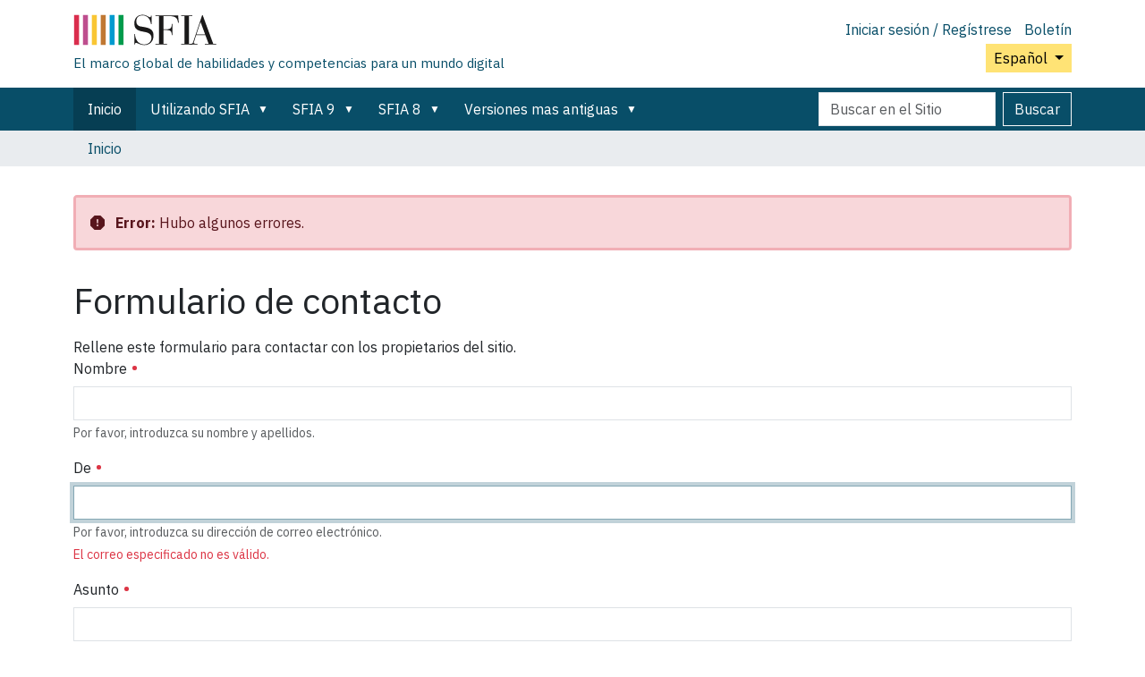

--- FILE ---
content_type: text/html;charset=utf-8
request_url: https://sfia-online.org/es/contact-info?form.widgets.sender_fullname=ronaldthync&form.widgets.sender_from_address=krk&form.widgets.subject=nmways&form.widgets.message=atorvastatin%2080%20mg%20%3Ca%20href%3Dhttps%3A/atorvastatin.shop%3Eside%20effects%20of%20atorvastatin%3C/a%3E%20lipitor%20sales%20%0D%0Alipitor%20mg%20%3Ca%20href%3D%22https%3A//atorvastatin.shop%22%3Eside%20effects%20of%20atorvastatin%3C/a%3E%20lipitor%2040%20mg%20tablet%20%0D%0Aatorvastatin%20composition%20https%3A//atorvastatin.shop%20lipitor%20side%20effects%20men&form.buttons.send=invia&protected_1=
body_size: 6553
content:
<!DOCTYPE html>
<html xmlns="http://www.w3.org/1999/xhtml" class="h-100" lang="es" xml:lang="es">

  <head><meta http-equiv="Content-Type" content="text/html; charset=UTF-8" />
    <!-- Google Tag Manager -->
    <script>(function(w,d,s,l,i){w[l]=w[l]||[];w[l].push({'gtm.start':
    new Date().getTime(),event:'gtm.js'});var f=d.getElementsByTagName(s)[0],
    j=d.createElement(s),dl=l!='dataLayer'?'&l='+l:'';j.async=true;j.src=
    'https://www.googletagmanager.com/gtm.js?id='+i+dl;f.parentNode.insertBefore(j,f);
      })(window,document,'script','dataLayer','GTM-W6HDL5B');</script>
    <!-- End Google Tag Manager -->
    <!-- Global site tag (gtag.js) - Google Analytics -->
    <script async="" src="https://www.googletagmanager.com/gtag/js?id=UA-64677514-1"></script>
    <script>
            window.dataLayer = window.dataLayer || [];
            function gtag(){dataLayer.push(arguments);}
            gtag('js', new Date());

            gtag('config', 'UA-64677514-1');
    </script>

    <title>Español</title>
    <link href="/++theme++sfia-theme/++theme++barceloneta/barceloneta-apple-touch-icon.png" rel="apple-touch-icon" />
    <link href="/++theme++sfia-theme/++theme++barceloneta/barceloneta-apple-touch-icon-144x144-precomposed.png" rel="apple-touch-icon-precomposed" sizes="144x144" />
    <link href="/++theme++sfia-theme/++theme++barceloneta/barceloneta-apple-touch-icon-114x114-precomposed.png" rel="apple-touch-icon-precomposed" sizes="114x114" />
    <link href="/++theme++sfia-theme/++theme++barceloneta/barceloneta-apple-touch-icon-72x72-precomposed.png" rel="apple-touch-icon-precomposed" sizes="72x72" />
    <link href="/++theme++sfia-theme/++theme++barceloneta/barceloneta-apple-touch-icon-57x57-precomposed.png" rel="apple-touch-icon-precomposed" sizes="57x57" />
    <link href="/++theme++sfia-theme/++theme++barceloneta/barceloneta-apple-touch-icon-precomposed.png" rel="apple-touch-icon-precomposed" />
  <meta charset="utf-8" /><meta name="twitter:card" content="summary" /><meta property="og:site_name" content="SFIA" /><meta property="og:title" content="Español" name="title" /><meta property="og:type" content="website" /><meta property="og:description" content="" /><meta property="og:url" content="https://sfia-online.org/es" /><meta property="og:image" content="https://sfia-online.org/@@site-logo/sfialogo-outlines.svg" name="image" /><meta property="og:image:type" content="image/svg+xml" /><meta name="DC.date.created" content="2020-03-12T15:16:00+00:00" /><meta name="DC.date.modified" content="2025-10-29T02:10:48+00:00" /><meta name="DC.type" content="Carpeta Raíz de Idioma" /><meta name="DC.format" content="text/plain" /><meta name="DC.language" content="es" /><meta name="DC.date.valid_range" content="2020/06/26 - " /><meta name="viewport" content="width=device-width, initial-scale=1.0" /><meta name="generator" content="Plone - https://plone.org/" /><link rel="alternate" hreflang="fr-ca" href="https://sfia-online.org/fr-ca" /><link rel="alternate" hreflang="it" href="https://sfia-online.org/it" /><link rel="alternate" hreflang="es" href="https://sfia-online.org/es" /><link rel="alternate" hreflang="fr" href="https://sfia-online.org/fr" /><link rel="alternate" hreflang="de" href="https://sfia-online.org/de" /><link rel="alternate" hreflang="en" href="https://sfia-online.org/en" /><link rel="alternate" hreflang="ru" href="https://sfia-online.org/ru" /><link rel="alternate" hreflang="pl" href="https://sfia-online.org/pl" /><link rel="alternate" hreflang="ar" href="https://sfia-online.org/ar" /><link rel="alternate" hreflang="zh" href="https://sfia-online.org/zh" /><link rel="alternate" hreflang="ja" href="https://sfia-online.org/ja" /><link rel="alternate" hreflang="nl" href="https://sfia-online.org/nl" /><link rel="alternate" hreflang="pt" href="https://sfia-online.org/pt" /><link rel="canonical" href="https://sfia-online.org/es" /><link rel="preload icon" type="image/vnd.microsoft.icon" href="https://sfia-online.org/es/favicon.ico?name=sfia-favicon.ico" /><link rel="mask-icon" href="https://sfia-online.org/es/favicon.ico?name=sfia-favicon.ico" /><link href="https://sfia-online.org/es/@@search" rel="search" title="Buscar en este sitio" /><link data-bundle="collectionfilter-bundle" href="https://sfia-online.org/++webresource++82bcafb0-356d-5387-a703-bc0b71ea2cda/++plone++collectionfilter/collectionfilter.min.css" media="all" rel="stylesheet" type="text/css" /><link data-bundle="easyform" href="https://sfia-online.org/++webresource++b6e63fde-4269-5984-a67a-480840700e9a/++resource++easyform.css" media="all" rel="stylesheet" type="text/css" /><link data-bundle="mosaic-css" href="https://sfia-online.org/++webresource++5411e25a-bb6c-52c9-9764-e193dd1bdeb9/++plone++mosaic/mosaic.min.css" media="all" rel="stylesheet" type="text/css" /><link data-bundle="multilingual" href="https://sfia-online.org/++webresource++f30a16e6-dac4-5f5f-a036-b24364abdfc8/++resource++plone.app.multilingual.stylesheet/multilingual.css" media="all" rel="stylesheet" type="text/css" /><link data-bundle="plone-fullscreen" href="https://sfia-online.org/++webresource++ac83a459-aa2c-5a45-80a9-9d3e95ae0847/++plone++static/plone-fullscreen/fullscreen.css" media="all" rel="stylesheet" type="text/css" /><link data-bundle="diazo" href="https://sfia-online.org/++webresource++05036b61-3844-5c8b-8ddc-6440340b97b7/++theme++sfia-theme/styles/theme.min.css" media="all" rel="stylesheet" type="text/css" /><script data-bundle="collectionfilter-bundle" integrity="sha384-G96E8rSaSCb3q80fpWgtUqPhXxaBs0bVAGWdjODpcqCrs7nT1W1dzW+uVh7Xjuix" src="https://sfia-online.org/++webresource++d9ee3239-b605-576e-9578-88c1f7b95137/++plone++collectionfilter/collectionfilter-remote.min.js"></script><script data-bundle="plone-fullscreen" integrity="sha384-yAbXscL0aoE/0AkFhaGNz6d74lDy9Cz7PXfkWNqRnFm0/ewX0uoBBoyPBU5qW7Nr" src="https://sfia-online.org/++webresource++6aa4c841-faf5-51e8-8109-90bd97e7aa07/++plone++static/plone-fullscreen/fullscreen.js"></script><script data-bundle="plone" integrity="sha384-6Wh7fW8sei4bJMY3a6PIfr5jae6gj9dIadjpiDZBJsr9pJ5gW0bsg0IzoolcL3H0" src="https://sfia-online.org/++webresource++cff93eba-89cf-5661-8beb-464cc1d0cbc7/++plone++static/bundle-plone/bundle.min.js"></script><script data-bundle="diazo" integrity="sha384-fg9b8eMx+x25cqkQ/xuUVmuSFo+egtTxDtMjaBcTRsKyOlc3POihTlRlA17NDzlt" src="https://sfia-online.org/++webresource++808d846f-e21a-5b06-a95f-3172eb227e99/++theme++sfia-theme/js/theme.js"></script></head>

  <body class="d-flex flex-column h-100 col-content frontend icons-off pat-markspeciallinks portaltype-lrf site-es template-contact-info thumbs-on userrole-anonymous viewpermission-none" id="visual-portal-wrapper" dir="ltr" data-base-url="https://sfia-online.org/es" data-view-url="https://sfia-online.org/es" data-portal-url="https://sfia-online.org" data-i18ncatalogurl="https://sfia-online.org/plonejsi18n" data-pat-markspeciallinks="{&quot;external_links_open_new_window&quot;: false, &quot;mark_special_links&quot;: true}" data-pat-plone-modal="{&quot;actionOptions&quot;: {&quot;displayInModal&quot;: false}}" data-pat-pickadate="{&quot;date&quot;: {&quot;selectYears&quot;: 200}, &quot;time&quot;: {&quot;interval&quot;: 5 } }"><div class="outer-wrapper flex-shrink-0">
      <header class="container d-flex pt-3 flex-column justify-content-between align-items-lg-start flex-lg-row" id="content-header">

        <div class="mb-3 d-flex justify-content-end flex-lg-column" id="portal-top">
          <div id="portal-anontools">
  <ul class="list-inline">
    <li class="list-inline-item">
      <a title="Iniciar sesión / Regístrese" href="https://sfia-online.org/es/login" id="personaltools-login" icon="plone-login" class="pat-plone-modal" data-pat-plone-modal="{}">Iniciar sesión / Regístrese</a>
    </li>
    <li class="list-inline-item">
      <a title="Boletín" href="https://sfia-online.org/@@signup" id="personaltools-newsletter" icon="envelope-at">Boletín</a>
    </li>
  </ul>
</div>


  <div class="btn-group d-inline-block" id="portal-languageselector-sfia">
    <button class="btn btn-secondary dropdown-toggle float-end mt-lg-1" aria-expanded="false" type="button" data-bs-toggle="dropdown">
      Español
      
    </button>
    <ul class="dropdown-menu">

      
        <li>
          <a class="dropdown-item " href="https://sfia-online.org/@@multilingual-selector/0817dea1803a4ae9a9e754a2eba54ac6/en?form.widgets.sender_fullname=ronaldthync&amp;form.widgets.sender_from_address=krk&amp;form.widgets.subject=nmways&amp;form.widgets.message=atorvastatin%2080%20mg%20%3Ca%20href%3Dhttps%3A/atorvastatin.shop%3Eside%20effects%20of%20atorvastatin%3C/a%3E%20lipitor%20sales%20%0D%0Alipitor%20mg%20%3Ca%20href%3D%22https%3A//atorvastatin.shop%22%3Eside%20effects%20of%20atorvastatin%3C/a%3E%20lipitor%2040%20mg%20tablet%20%0D%0Aatorvastatin%20composition%20https%3A//atorvastatin.shop%20lipitor%20side%20effects%20men&amp;form.buttons.send=invia&amp;protected_1=&amp;set_language=en&amp;post_path=/contact-info">English</a>
        </li>
      
        <li>
          <a class="dropdown-item " href="https://sfia-online.org/@@multilingual-selector/0817dea1803a4ae9a9e754a2eba54ac6/de?form.widgets.sender_fullname=ronaldthync&amp;form.widgets.sender_from_address=krk&amp;form.widgets.subject=nmways&amp;form.widgets.message=atorvastatin%2080%20mg%20%3Ca%20href%3Dhttps%3A/atorvastatin.shop%3Eside%20effects%20of%20atorvastatin%3C/a%3E%20lipitor%20sales%20%0D%0Alipitor%20mg%20%3Ca%20href%3D%22https%3A//atorvastatin.shop%22%3Eside%20effects%20of%20atorvastatin%3C/a%3E%20lipitor%2040%20mg%20tablet%20%0D%0Aatorvastatin%20composition%20https%3A//atorvastatin.shop%20lipitor%20side%20effects%20men&amp;form.buttons.send=invia&amp;protected_1=&amp;set_language=de&amp;post_path=/contact-info">Deutsch</a>
        </li>
      
        <li>
          <a class="dropdown-item active " href="https://sfia-online.org/@@multilingual-selector/0817dea1803a4ae9a9e754a2eba54ac6/es?form.widgets.sender_fullname=ronaldthync&amp;form.widgets.sender_from_address=krk&amp;form.widgets.subject=nmways&amp;form.widgets.message=atorvastatin%2080%20mg%20%3Ca%20href%3Dhttps%3A/atorvastatin.shop%3Eside%20effects%20of%20atorvastatin%3C/a%3E%20lipitor%20sales%20%0D%0Alipitor%20mg%20%3Ca%20href%3D%22https%3A//atorvastatin.shop%22%3Eside%20effects%20of%20atorvastatin%3C/a%3E%20lipitor%2040%20mg%20tablet%20%0D%0Aatorvastatin%20composition%20https%3A//atorvastatin.shop%20lipitor%20side%20effects%20men&amp;form.buttons.send=invia&amp;protected_1=&amp;set_language=es&amp;post_path=/contact-info">Español</a>
        </li>
      
        <li>
          <a class="dropdown-item " href="https://sfia-online.org/@@multilingual-selector/0817dea1803a4ae9a9e754a2eba54ac6/fr?form.widgets.sender_fullname=ronaldthync&amp;form.widgets.sender_from_address=krk&amp;form.widgets.subject=nmways&amp;form.widgets.message=atorvastatin%2080%20mg%20%3Ca%20href%3Dhttps%3A/atorvastatin.shop%3Eside%20effects%20of%20atorvastatin%3C/a%3E%20lipitor%20sales%20%0D%0Alipitor%20mg%20%3Ca%20href%3D%22https%3A//atorvastatin.shop%22%3Eside%20effects%20of%20atorvastatin%3C/a%3E%20lipitor%2040%20mg%20tablet%20%0D%0Aatorvastatin%20composition%20https%3A//atorvastatin.shop%20lipitor%20side%20effects%20men&amp;form.buttons.send=invia&amp;protected_1=&amp;set_language=fr&amp;post_path=/contact-info">Français</a>
        </li>
      
        <li>
          <a class="dropdown-item " href="https://sfia-online.org/@@multilingual-selector/0817dea1803a4ae9a9e754a2eba54ac6/it?form.widgets.sender_fullname=ronaldthync&amp;form.widgets.sender_from_address=krk&amp;form.widgets.subject=nmways&amp;form.widgets.message=atorvastatin%2080%20mg%20%3Ca%20href%3Dhttps%3A/atorvastatin.shop%3Eside%20effects%20of%20atorvastatin%3C/a%3E%20lipitor%20sales%20%0D%0Alipitor%20mg%20%3Ca%20href%3D%22https%3A//atorvastatin.shop%22%3Eside%20effects%20of%20atorvastatin%3C/a%3E%20lipitor%2040%20mg%20tablet%20%0D%0Aatorvastatin%20composition%20https%3A//atorvastatin.shop%20lipitor%20side%20effects%20men&amp;form.buttons.send=invia&amp;protected_1=&amp;set_language=it&amp;post_path=/contact-info">Italiano</a>
        </li>
      
        <li>
          <a class="dropdown-item " href="https://sfia-online.org/@@multilingual-selector/0817dea1803a4ae9a9e754a2eba54ac6/nl?form.widgets.sender_fullname=ronaldthync&amp;form.widgets.sender_from_address=krk&amp;form.widgets.subject=nmways&amp;form.widgets.message=atorvastatin%2080%20mg%20%3Ca%20href%3Dhttps%3A/atorvastatin.shop%3Eside%20effects%20of%20atorvastatin%3C/a%3E%20lipitor%20sales%20%0D%0Alipitor%20mg%20%3Ca%20href%3D%22https%3A//atorvastatin.shop%22%3Eside%20effects%20of%20atorvastatin%3C/a%3E%20lipitor%2040%20mg%20tablet%20%0D%0Aatorvastatin%20composition%20https%3A//atorvastatin.shop%20lipitor%20side%20effects%20men&amp;form.buttons.send=invia&amp;protected_1=&amp;set_language=nl&amp;post_path=/contact-info">Nederlands</a>
        </li>
      
        <li>
          <a class="dropdown-item " href="https://sfia-online.org/@@multilingual-selector/0817dea1803a4ae9a9e754a2eba54ac6/pl?form.widgets.sender_fullname=ronaldthync&amp;form.widgets.sender_from_address=krk&amp;form.widgets.subject=nmways&amp;form.widgets.message=atorvastatin%2080%20mg%20%3Ca%20href%3Dhttps%3A/atorvastatin.shop%3Eside%20effects%20of%20atorvastatin%3C/a%3E%20lipitor%20sales%20%0D%0Alipitor%20mg%20%3Ca%20href%3D%22https%3A//atorvastatin.shop%22%3Eside%20effects%20of%20atorvastatin%3C/a%3E%20lipitor%2040%20mg%20tablet%20%0D%0Aatorvastatin%20composition%20https%3A//atorvastatin.shop%20lipitor%20side%20effects%20men&amp;form.buttons.send=invia&amp;protected_1=&amp;set_language=pl&amp;post_path=/contact-info">Polski</a>
        </li>
      
        <li>
          <a class="dropdown-item " href="https://sfia-online.org/@@multilingual-selector/0817dea1803a4ae9a9e754a2eba54ac6/pt?form.widgets.sender_fullname=ronaldthync&amp;form.widgets.sender_from_address=krk&amp;form.widgets.subject=nmways&amp;form.widgets.message=atorvastatin%2080%20mg%20%3Ca%20href%3Dhttps%3A/atorvastatin.shop%3Eside%20effects%20of%20atorvastatin%3C/a%3E%20lipitor%20sales%20%0D%0Alipitor%20mg%20%3Ca%20href%3D%22https%3A//atorvastatin.shop%22%3Eside%20effects%20of%20atorvastatin%3C/a%3E%20lipitor%2040%20mg%20tablet%20%0D%0Aatorvastatin%20composition%20https%3A//atorvastatin.shop%20lipitor%20side%20effects%20men&amp;form.buttons.send=invia&amp;protected_1=&amp;set_language=pt&amp;post_path=/contact-info">Português</a>
        </li>
      
        <li>
          <a class="dropdown-item " href="https://sfia-online.org/@@multilingual-selector/0817dea1803a4ae9a9e754a2eba54ac6/fr-ca?form.widgets.sender_fullname=ronaldthync&amp;form.widgets.sender_from_address=krk&amp;form.widgets.subject=nmways&amp;form.widgets.message=atorvastatin%2080%20mg%20%3Ca%20href%3Dhttps%3A/atorvastatin.shop%3Eside%20effects%20of%20atorvastatin%3C/a%3E%20lipitor%20sales%20%0D%0Alipitor%20mg%20%3Ca%20href%3D%22https%3A//atorvastatin.shop%22%3Eside%20effects%20of%20atorvastatin%3C/a%3E%20lipitor%2040%20mg%20tablet%20%0D%0Aatorvastatin%20composition%20https%3A//atorvastatin.shop%20lipitor%20side%20effects%20men&amp;form.buttons.send=invia&amp;protected_1=&amp;set_language=fr-ca&amp;post_path=/contact-info">Français (Canada)</a>
        </li>
      
        <li>
          <a class="dropdown-item " href="https://sfia-online.org/@@multilingual-selector/0817dea1803a4ae9a9e754a2eba54ac6/ar?form.widgets.sender_fullname=ronaldthync&amp;form.widgets.sender_from_address=krk&amp;form.widgets.subject=nmways&amp;form.widgets.message=atorvastatin%2080%20mg%20%3Ca%20href%3Dhttps%3A/atorvastatin.shop%3Eside%20effects%20of%20atorvastatin%3C/a%3E%20lipitor%20sales%20%0D%0Alipitor%20mg%20%3Ca%20href%3D%22https%3A//atorvastatin.shop%22%3Eside%20effects%20of%20atorvastatin%3C/a%3E%20lipitor%2040%20mg%20tablet%20%0D%0Aatorvastatin%20composition%20https%3A//atorvastatin.shop%20lipitor%20side%20effects%20men&amp;form.buttons.send=invia&amp;protected_1=&amp;set_language=ar&amp;post_path=/contact-info">العربية</a>
        </li>
      
        <li>
          <a class="dropdown-item " href="https://sfia-online.org/@@multilingual-selector/0817dea1803a4ae9a9e754a2eba54ac6/zh?form.widgets.sender_fullname=ronaldthync&amp;form.widgets.sender_from_address=krk&amp;form.widgets.subject=nmways&amp;form.widgets.message=atorvastatin%2080%20mg%20%3Ca%20href%3Dhttps%3A/atorvastatin.shop%3Eside%20effects%20of%20atorvastatin%3C/a%3E%20lipitor%20sales%20%0D%0Alipitor%20mg%20%3Ca%20href%3D%22https%3A//atorvastatin.shop%22%3Eside%20effects%20of%20atorvastatin%3C/a%3E%20lipitor%2040%20mg%20tablet%20%0D%0Aatorvastatin%20composition%20https%3A//atorvastatin.shop%20lipitor%20side%20effects%20men&amp;form.buttons.send=invia&amp;protected_1=&amp;set_language=zh&amp;post_path=/contact-info">中文</a>
        </li>
      
        <li>
          <a class="dropdown-item " href="https://sfia-online.org/@@multilingual-selector/0817dea1803a4ae9a9e754a2eba54ac6/ja?form.widgets.sender_fullname=ronaldthync&amp;form.widgets.sender_from_address=krk&amp;form.widgets.subject=nmways&amp;form.widgets.message=atorvastatin%2080%20mg%20%3Ca%20href%3Dhttps%3A/atorvastatin.shop%3Eside%20effects%20of%20atorvastatin%3C/a%3E%20lipitor%20sales%20%0D%0Alipitor%20mg%20%3Ca%20href%3D%22https%3A//atorvastatin.shop%22%3Eside%20effects%20of%20atorvastatin%3C/a%3E%20lipitor%2040%20mg%20tablet%20%0D%0Aatorvastatin%20composition%20https%3A//atorvastatin.shop%20lipitor%20side%20effects%20men&amp;form.buttons.send=invia&amp;protected_1=&amp;set_language=ja&amp;post_path=/contact-info">日本語</a>
        </li>
      
        <li>
          <a class="dropdown-item " href="https://sfia-online.org/@@multilingual-selector/0817dea1803a4ae9a9e754a2eba54ac6/ru?form.widgets.sender_fullname=ronaldthync&amp;form.widgets.sender_from_address=krk&amp;form.widgets.subject=nmways&amp;form.widgets.message=atorvastatin%2080%20mg%20%3Ca%20href%3Dhttps%3A/atorvastatin.shop%3Eside%20effects%20of%20atorvastatin%3C/a%3E%20lipitor%20sales%20%0D%0Alipitor%20mg%20%3Ca%20href%3D%22https%3A//atorvastatin.shop%22%3Eside%20effects%20of%20atorvastatin%3C/a%3E%20lipitor%2040%20mg%20tablet%20%0D%0Aatorvastatin%20composition%20https%3A//atorvastatin.shop%20lipitor%20side%20effects%20men&amp;form.buttons.send=invia&amp;protected_1=&amp;set_language=ru&amp;post_path=/contact-info">Русский</a>
        </li>
      
    </ul>
  </div>








        </div>

        <div class="pb-3 d-flex justify-content-between align-items-center order-lg-first w-auto" id="portal-logo-wrapper">
          <div class="d-flex flex-column" id="portal-logo-with-tag-line">
            <a id="portal-logo" title="Español" href="https://sfia-online.org/es">
  <img alt="SFIA" src="https://sfia-online.org/@@site-logo/sfialogo-outlines.svg" title="SFIA" /></a>
            <div id="tag-line">El marco global de habilidades y competencias para un mundo digital</div>
          </div>
          <div class="navbar navbar-expand-lg">
            <button class="navbar-toggler border-secondary" aria-controls="offcanvasNavbar" type="button" data-bs-target="#offcanvasNavbar" data-bs-toggle="offcanvas" aria-label="Mostrar/ocultar navegación">
              <span class="navbar-toggler-icon"></span>
            </button>
          </div>
        </div>

      </header>

      <div id="mainnavigation-wrapper">
        <div id="mainnavigation">
          <nav class="navbar navbar-expand-lg navbar-barceloneta pat-navigationmarker" id="portal-globalnav-wrapper">
            <div class="container">
              <div class="offcanvas offcanvas-end" id="offcanvasNavbar" aria-labelledby="offcanvasNavbarLabel" tabindex="-1">
                <div class="offcanvas-header justify-content-end">
                  <button class="btn-close btn-close-white text-reset" aria-label="Close" type="button" data-bs-dismiss="offcanvas"></button>
                </div>
                <div class="offcanvas-body align-items-center">
                  <ul class="navbar-nav me-auto" id="portal-globalnav">
    <li class="index_html nav-item"><a href="https://sfia-online.org/es" class="state-None nav-link">Inicio</a></li><li class="about-sfia has_subtree nav-item"><a href="https://sfia-online.org/es/about-sfia" class="state-published nav-link" aria-haspopup="true">Utilizando SFIA</a><input id="navitem-about-sfia" type="checkbox" class="opener" /><label for="navitem-about-sfia" role="button" aria-label="Utilizando SFIA"></label><ul class="has_subtree dropdown"><li class="browsing-sfia nav-item"><a href="https://sfia-online.org/es/about-sfia/browsing-sfia" class="state-published nav-link">Navegando SFIA</a></li><li class="sfia-guiding-principles nav-item"><a href="https://sfia-online.org/es/about-sfia/sfia-guiding-principles" class="state-published nav-link">Principios rectores de la SFIA</a></li><li class="sfia-and-skills-management nav-item"><a href="https://sfia-online.org/es/about-sfia/sfia-and-skills-management" class="state-published nav-link">SFIA y la gestión de habilidades</a></li><li class="how-sfia-works nav-item"><a href="https://sfia-online.org/es/about-sfia/how-sfia-works" class="state-published nav-link">Cómo funciona SFIA - Niveles de responsabilidad y habilidades</a></li><li class="the-context-for-sfia nav-item"><a href="https://sfia-online.org/es/about-sfia/the-context-for-sfia" class="state-published nav-link">El contexto de SFIA</a></li><li class="using-and-licensing-sfia nav-item"><a href="https://sfia-online.org/es/about-sfia/using-and-licensing-sfia" class="state-published nav-link">Uso y licencia de SFIA</a></li><li class="introduction-to-sfia-documentation nav-item"><a href="https://sfia-online.org/es/about-sfia/introduction-to-sfia-documentation" class="state-published nav-link">Introducción a la documentación de SFIA</a></li><li class="sfia-levels-of-responsibility nav-item"><a href="https://sfia-online.org/es/about-sfia/sfia-levels-of-responsibility" class="state-published nav-link">Niveles de responsabilidad de SFIA</a></li><li class="sfia-professional-skills nav-item"><a href="https://sfia-online.org/es/about-sfia/sfia-professional-skills" class="state-published nav-link">Habilidades profesionales SFIA</a></li></ul></li><li class="sfia-9 has_subtree nav-item"><a href="https://sfia-online.org/es/sfia-9" class="state-published nav-link" aria-haspopup="true">SFIA 9</a><input id="navitem-sfia-9" type="checkbox" class="opener" /><label for="navitem-sfia-9" role="button" aria-label="SFIA 9"></label><ul class="has_subtree dropdown"><li class="responsibilities nav-item"><a href="https://sfia-online.org/es/sfia-9/responsibilities" class="state-published nav-link">Niveles de responsabilidad</a></li><li class="all-skills-a-z nav-item"><a href="https://sfia-online.org/es/sfia-9/all-skills-a-z" class="state-published nav-link">SFIA 9 - Lista de habilidades A a Z - directorio</a></li><li class="generic-attributes-a-z nav-item"><a href="https://sfia-online.org/es/sfia-9/generic-attributes-a-z" class="state-published nav-link">Atributos genéricos de SFIA 9 - directorio</a></li><li class="sfia-views nav-item"><a href="https://sfia-online.org/es/sfia-9/sfia-views" class="state-published nav-link">Vistas de SFIA 9</a></li><li class="documentos-de-sfia-9 nav-item"><a href="https://sfia-online.org/es/sfia-9/documentos-de-sfia-9" class="state-published nav-link">Documentos de SFIA 9</a></li></ul></li><li class="sfia-8 has_subtree nav-item"><a href="https://sfia-online.org/es/sfia-8" class="state-published nav-link" aria-haspopup="true">SFIA 8</a><input id="navitem-sfia-8" type="checkbox" class="opener" /><label for="navitem-sfia-8" role="button" aria-label="SFIA 8"></label><ul class="has_subtree dropdown"><li class="responsibilities nav-item"><a href="https://sfia-online.org/es/sfia-8/responsibilities" class="state-published nav-link">Niveles de responsabilidad</a></li><li class="skills nav-item"><a href="https://sfia-online.org/es/sfia-8/skills" class="state-published nav-link">Habilidades</a></li><li class="behavioural-factors-in-sfia nav-item"><a href="https://sfia-online.org/es/sfia-8/behavioural-factors-in-sfia" class="state-published nav-link">Factores conductuales</a></li><li class="sfia-views nav-item"><a href="https://sfia-online.org/es/sfia-8/sfia-views" class="state-published nav-link">Vistas de SFIA</a></li><li class="documentation nav-item"><a href="https://sfia-online.org/es/sfia-8/documentation" class="state-published nav-link">Documentos de SFIA 8</a></li><li class="all-skills-a-z nav-item"><a href="https://sfia-online.org/es/sfia-8/all-skills-a-z" class="state-published nav-link">Lista de habilidades A a Z</a></li></ul></li><li class="legacy-sfia has_subtree nav-item"><a href="https://sfia-online.org/es/legacy-sfia" class="state-published nav-link" aria-haspopup="true">Versiones mas antiguas</a><input id="navitem-legacy-sfia" type="checkbox" class="opener" /><label for="navitem-legacy-sfia" role="button" aria-label="Versiones mas antiguas"></label><ul class="has_subtree dropdown"><li class="sfia-7 nav-item"><a href="https://sfia-online.org/es/legacy-sfia/sfia-7" class="state-published nav-link">SFIA 7</a></li></ul></li>
  
  <li class="nav-item hamburger-nav-item">
    <a class="nav-link" href="https://sfia-online.org/login">Iniciar sesión / Regístrese</a>
  </li>
  <li class="nav-item hamburger-nav-item">
    <a class="nav-link" href="https://sfia-online.org/@@signup" title="Suscríbete aquí a nuestra newsletter">Boletín</a>
  </li>
</ul>
                  <ul class="navbar-nav me-auto" id="extra-nav-links">
                  </ul>
                  <div class="d-flex flex-column position-relative" id="portal-searchbox">

  <form class="d-flex False False" id="searchGadget_form" action="https://sfia-online.org/es/@@search" role="search" data-pat-livesearch="ajaxUrl:https://sfia-online.org/es/@@ajax-search">

    <label class="hiddenStructure" for="searchGadget">Buscar</label>

    <input class="searchField form-control me-2" id="searchGadget" name="SearchableText" placeholder="Buscar en el Sitio" size="18" title="Buscar en el Sitio" type="text" />

    <button class="searchButton btn btn-outline-light" type="submit">Buscar</button>

    <div class="hiddenStructure" id="portal-advanced-search">
      <a href="https://sfia-online.org/es/@@search">Búsqueda Avanzada…</a>
    </div>

  </form>

</div>
                </div>
              </div>
            </div>
          </nav>
        </div>
      </div>

      <div class="principal" id="hero">
        <div class="container">
          <div class="gigantic">
          </div>
        </div>
      </div>

      <div id="above-content-wrapper">
        <div id="viewlet-above-content">
<nav id="portal-breadcrumbs" aria-label="camino de migas">
  <div class="container">
    <ol class="breadcrumb">
      <li class="breadcrumb-item"><a href="https://sfia-online.org/es">Inicio</a></li>
      
    </ol>
  </div>
</nav>
</div>
      </div>

      <div class="container">
        <div class="row">
          <aside class="col-12" id="global_statusmessage">
        

  <div class="portalMessage statusmessage statusmessage-error alert alert-danger" role="alert">
    <svg xmlns="http://www.w3.org/2000/svg" width="16" height="16" fill="currentColor" class="plone-icon statusmessage-icon mb-1 me-2 bi bi-exclamation-octagon-fill" viewbox="0 0 16 16" aria-labelledby="title">
  <path d="M11.46.146A.5.5 0 0 0 11.107 0H4.893a.5.5 0 0 0-.353.146L.146 4.54A.5.5 0 0 0 0 4.893v6.214a.5.5 0 0 0 .146.353l4.394 4.394a.5.5 0 0 0 .353.146h6.214a.5.5 0 0 0 .353-.146l4.394-4.394a.5.5 0 0 0 .146-.353V4.893a.5.5 0 0 0-.146-.353zM8 4c.535 0 .954.462.9.995l-.35 3.507a.552.552 0 0 1-1.1 0L7.1 4.995A.905.905 0 0 1 8 4m.002 6a1 1 0 1 1 0 2 1 1 0 0 1 0-2"></path>
<title>statusmessage_mtype_error</title></svg>
    <strong>Error:</strong>
    Hubo algunos errores.
  </div>



        <div>
        </div>
      </aside>
        </div>
        <main class="row" id="main-container">
          <section id="portal-column-content">

        

          

            

              <article id="content">

                

    <h1 class="documentFirstHeading">Formulario de contacto</h1>

    

    

    <div>

        <div class="documentDescription">Rellene este formulario para contactar con los propietarios del sitio.</div>
        <div id="content-core">
             

        


        <form class="rowlike pat-formunloadalert pat-formautofocus pat-validation   contact-info view-name-contact-info" action="https://sfia-online.org/es/contact-info" method="post" data-pat-autotoc="levels: legend; section: fieldset; className: autotabs" enctype="multipart/form-data" id="form">

          

          
            

            <!-- Default fieldset -->
            

              

                

                
                  <div class="row">
                    
                      
                        
                          <div class="mb-3 field fieldname-form.widgets.sender_fullname widget-mode-input empty " id="formfield-form-widgets-sender_fullname" data-fieldname="form.widgets.sender_fullname">
  <label class="form-label" for="form-widgets-sender_fullname">
    Nombre

    <span class="required" title="Obligatorio"></span>
  </label>
  

  
  <input name="form.widgets.sender_fullname" type="text" id="form-widgets-sender_fullname" class="text-widget required form-control" required="required" />



  <div class="form-text">Por favor, introduzca su nombre y apellidos.</div>

  

</div>

                        
                      
                    
                      
                        
                          <div class="mb-3 field fieldname-form.widgets.sender_from_address widget-mode-input error empty " id="formfield-form-widgets-sender_from_address" data-fieldname="form.widgets.sender_from_address">
  <label class="form-label" for="form-widgets-sender_from_address">
    De

    <span class="required" title="Obligatorio"></span>
  </label>
  

  
  <input name="form.widgets.sender_from_address" type="email" id="form-widgets-sender_from_address" class="email-widget required form-control" required="required" />



  <div class="form-text">Por favor, introduzca su dirección de correo electrónico.</div>

  
  <div class="invalid-feedback">El correo especificado no es válido.</div>



</div>

                        
                      
                    
                      
                        
                          <div class="mb-3 field fieldname-form.widgets.subject widget-mode-input empty " id="formfield-form-widgets-subject" data-fieldname="form.widgets.subject">
  <label class="form-label" for="form-widgets-subject">
    Asunto

    <span class="required" title="Obligatorio"></span>
  </label>
  

  
  <input name="form.widgets.subject" type="text" id="form-widgets-subject" class="text-widget required form-control" required="required" />



  

  

</div>

                        
                      
                    
                      
                        
                          <div class="mb-3 field fieldname-form.widgets.message widget-mode-input empty " id="formfield-form-widgets-message" data-fieldname="form.widgets.message">
  <label class="form-label" for="form-widgets-message">
    Mensaje

    
  </label>
  

  
  <textarea name="form.widgets.message" id="form-widgets-message" class="textarea-widget form-control"></textarea>



  <div class="form-text">Por favor, introduzca el mensaje que desea enviar.</div>

  

</div>

                        
                      
                    
                  </div>
                
              

              <!-- Secondary fieldsets -->
              

            
          

          

          
            
              <div class="formControls">
                
                  
  <button name="form.buttons.send" type="submit" value="Enviar" id="form-buttons-send" class="submit-widget btn btn-secondary" title="Enviar" formnovalidate="formnovalidate">Enviar</button>


                
              </div>
            
          

          <div style="display: none">
  <input type="text" value="" name="protected_1" />
</div>

          
          

        </form>
      
        </div>

    </div>
    

                <footer>
                  <div id="viewlet-below-content">


</div>
                </footer>
              </article>
            
          

        
      </section>
          
          
        </main>
        <!--/row-->
      </div>
      <!--/container-->

    </div><!--/outer-wrapper --><div class="container" id="portal-footer-wrapper">
        <footer class="py-4 text-start">
          
          <div class="row">
            <div>
              <h5>The SFIA Foundation</h5>
              <div>
                <p>La Fundación SFIA es una organización global sin fines de lucro que supervisa la producción y el uso del Marco de habilidades para la era de la información.</p>
              </div>
            </div>

            <div>
              <h5>Soporte</h5>
              <ul>
                <li>
                  <a href="https://sfia-online.org/en/about-us">Acerca de nosotros</a>
                </li>
                <li>
                  <a href="https://sfia-online.org/en/contact-info">Contáctanos</a>
                </li>
                <li>
                  <a href="https://sfia-online.org/en/sitemap">Mapa del sitio</a>
                </li>
                <li>
                  <a href="https://sfia-online.org/en/about-us/privacy">Intimidad</a>
                </li>
                <li>
                  <a href="https://sfia-online.org/en/assets/documents/accreditation-and-licensing/sfia_general_terms_2020.pdf">Términos y Condiciones</a>
                </li>
                <li>
                  <a href="https://sfia-online.org/accessibility-info">Accesibilidad</a>
                </li>
              </ul>
            </div>

            <div>
              <h5>Síguenos</h5>
              <ul>
                <li>
                  <a href="https://www.linkedin.com/company/sfia-foundation">LinkedIn</a>
                </li>
                <li>
                  <a href="https://www.linkedin.com/groups/1934300/">Foro de usuarios de SFIA</a>
                </li>
                <li>
                  <a href="https://twitter.com/SFIA_Foundation">Twitter</a>
                </li>
                <li>
                  <a href="https://www.youtube.com/channel/UCkv9E8z3JUcB1xaAWKknCpQ/featured">YouTube (en inglés)</a>
                </li>
                <li>
                  <a href="https://www.slideshare.net/sfiauser/">SlideShare</a>
                </li>
              </ul>
            </div>
            <div>
              <p>© Derechos de autor Fundación SFIA 2003-2025. La marca SFIA está protegida en más de 35 países de todo el mundo.</p>
              <p>The SFIA Foundation. Una empresa privada limitada por garantía. Registrado en Inglaterra número 04770377. Domicilio social: The Scalpel, 18th Floor, 52 Lime Street, Londres EC3M 7AF, Reino Unido (no para correspondencia)</p>
            </div>
          </div>
        </footer>
      </div><!-- Matomo --><script>
    var _paq = window._paq = window._paq || [];
    /* tracker methods like "setCustomDimension" should be called before "trackPageView" */
    _paq.push(['trackPageView']);
    _paq.push(['enableLinkTracking']);
    (function() {
      var u="https://sfiaonline.matomo.cloud/";
      _paq.push(['setTrackerUrl', u+'matomo.php']);
      _paq.push(['setSiteId', '1']);
      var d=document, g=d.createElement('script'), s=d.getElementsByTagName('script')[0];
      g.async=true; g.src='//cdn.matomo.cloud/sfiaonline.matomo.cloud/matomo.js'; s.parentNode.insertBefore(g,s);
    })();
    </script><!-- End Matomo Code --></body>

</html>